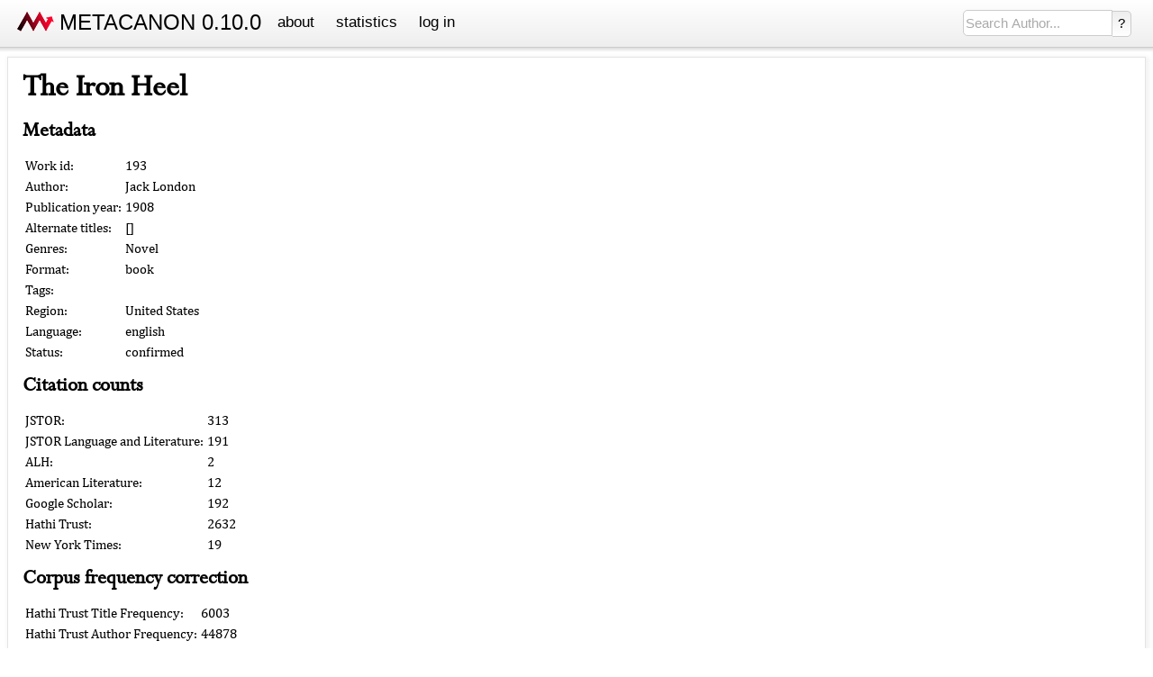

--- FILE ---
content_type: text/html; charset=utf-8
request_url: https://metacanon.org/work/193/
body_size: 19066
content:
<!DOCTYPE html>
<html lang="en">
<head>
    <meta name="viewport" content="width=device-width, initial-scale=1" http-equiv="Content-Type">
    <meta name="twitter:card" content="summary"/>
    <meta name="twitter:site" content="@metacanonorg"/>
    <meta name="twitter:title" content="METACANON"/>
    <meta name="twitter:description"
          content="A more flexible data-driven alternative to traditional greatest books lists."/>
    <meta name="twitter:image" content="https://metacanon.org/metacanoncardlogo.jpg"/>
    <title>METACANON</title>
</head>
<body>
<div id="page_container">
    <div id="content_wrap">
        

<meta name="viewport" content="width=device-width, initial-scale=1" http-equiv="Content-Type">
<link rel="stylesheet" href="/static/metacanon_09/css/w3.css">
<link rel="stylesheet" href="/static/metacanon_09/css/style.css">

<script type="text/javascript">DJANGO_STATIC_URL = '/static/';</script>
<script type="text/javascript">METACANON_SITE_SUBPATH = '';</script>
<script src="//code.jquery.com/jquery-latest.min.js" type="text/javascript"></script>
<script src="https://cdn.jsdelivr.net/npm/js-cookie@2/src/js.cookie.min.js"></script>
<script src="/static/metacanon_09/js/functions.js"></script>
<script src="/static/metacanon_09/js/jquery.watermarkinput.js" type="text/javascript"></script>

<script>
    jQuery(function ($) {
        $("#search").Watermark("Search Author..."); 
    });
</script>

<div class="fixedheader" style="min-width: 100%;position: fixed; z-index:9; ">
    <header class="w3-container w3-border-bottom w3-row"
            style="background: linear-gradient(white, #eeeeee); min-height:50px;font-family:Helvetica,sans-serif;line-height:1.5">
        <div style="float:left">
            <div style="float:left;width: 50px">
                <a href="/">
                    <img src="/static/metacanon_09/images/metacanonlogo8.gif" alt="metacanon logo">
                </a>
            </div>
            <div style="float:left;margin-top:7px;width:230px"><a href="/"
                                                                  class="w3-xlarge">METACANON 0.10.0</a></div>
        </div>
        <div style="float:left;font-size:17px">
            <div style="float:left;margin:12px"><a href="/about/">about</a></div>
            <div style="float:left;margin:12px"><a href="/statistics/">statistics</a></div>
            
                <div style="float:left;margin:12px"><a
                    href="/user_login/">log in</a></div>
            
        </div>
        <div style="margin-top:11px;margin-bottom:11px;float:right;width: 195px">
            <form id="searchform" action="/search/" method="get"><label for="search" class="visuallyhidden">Search Author</label><input id="search" name="search" type="text"
                                                   style="border-radius: 5px 0 0 5px; border-width: 1px;  border-style: solid; border-color: #cccccc; height: 29px;"><input type="submit" value="?"
                    style="cursor: pointer; border-radius: 0 5px 5px 0; border-width: 1px; border-style: solid solid solid none; border-color: #cccccc; height: 29px; background: linear-gradient(#eeeeee, white);"></form>
        </div>

    </header>
    <div class="w3-container" style="background: linear-gradient(#ddd, transparent); height: 5px"></div>
</div>

<div style="min-width: 100%;position:fixed;z-index:8">
    <div class="w3-container w3-border-bottom"
         style="min-height:50px;font-family:Helvetica,sans-serif;line-height:1.5;background-color: rgba(255,255,255,0.95);">
        <div style="float:left;width: 50px">
            <a href="/"><img src="/static/metacanon_09/images/metacanonlogo8.gif"
                                                          alt="metacanon logo"></a>
        </div>
        <div style="float:left;margin-top:7px;margin-left:4px;width:230px">
            <a href="/" class="w3-xlarge">METACANON 0.10.0</a>
        </div>
        <div class="w3-dropdown-click" style="float:right;margin-top:8px">
            <img onclick="openMobileMenu()" src="/static/metacanon_09/images/menulogo.png" alt="Menu">
            <div id="mobile_menu" class="w3-dropdown-content w3-card-4" style="right:0">
                <a href="/about/">about</a>
                <a href="/statistics/">statistics</a>
                
                    <a href="/user_login">login</a>
                
                <form id="searchform" action="/search/" method="get">
                    <label for="search2" class="visuallyhidden">Search Author</label><input id="search2" name="search" type="text"
                                                        style="border-radius: 5px 0 0 5px; border-width: 1px;  border-style: solid; border-color: #cccccc; height: 29px;width:100px">
                    <input type="submit" value="?"
                           style="border-radius: 0 5px 5px 0; border-width: 1px; border-style: solid solid solid none; border-color: #cccccc; height: 32px; background: linear-gradient(#eeeeee, white)">
                </form>
            </div>
        </div>
    </div>
</div>

<div style="min-height:55px"></div>




        <div style="padding:8px">
            
    <div class="w3-container w3-border w3-card-2" style="margin-bottom:8px">
        <h1>The Iron Heel</h1>
        <h3>Metadata</h3>
        <table>
            <tr>
                <td>Work id:</td>
                <td>193</td>
            </tr>
            <tr>
                <td>Author:</td>
                <td><a href="/author/628/">Jack London</a></td>
            </tr>
            <tr>
                <td>Publication year:</td>
                <td>1908</td>
            </tr>
            <tr>
                <td>Alternate titles:</td>
                <td>[]</td>
            </tr>
            <tr>
                <td>Genres:</td>
                <td>
                    
                        
                            <span>Novel</span>
                        
                    
                        
                    
                        
                    
                        
                    
                        
                    
                        
                    
                        
                    
                        
                    
                        
                    
                        
                    
                        
                    
                        
                    
                </td>
            </tr>
            <tr>
                <td>Format:</td>
                <td>book</td>
            </tr>
            <tr>
                <td>Tags:</td>
                <td>
                    
                        
                    
                        
                    
                        
                    
                        
                    
                        
                    
                        
                    
                        
                    
                        
                    
                        
                    
                        
                    
                        
                    
                        
                    
                        
                    
                        
                    
                        
                    
                        
                    
                        
                    
                        
                    
                        
                    
                        
                    
                        
                    
                        
                    
                        
                    
                        
                    
                        
                    
                        
                    
                        
                    
                        
                    
                        
                    
                        
                    
                        
                    
                        
                    
                        
                    
                        
                    
                        
                    
                        
                    
                        
                    
                        
                    
                        
                    
                        
                    
                        
                    
                        
                    
                        
                    
                        
                    
                        
                    
                        
                    
                        
                    
                        
                    
                        
                    
                        
                    
                        
                    
                        
                    
                        
                    
                        
                    
                        
                    
                        
                    
                        
                    
                        
                    
                        
                    
                        
                    
                        
                    
                        
                    
                        
                    
                        
                    
                        
                    
                        
                    
                        
                    
                        
                    
                        
                    
                        
                    
                        
                    
                        
                    
                        
                    
                        
                    
                        
                    
                        
                    
                        
                    
                        
                    
                        
                    
                        
                    
                        
                    
                        
                    
                        
                    
                        
                    
                        
                    
                        
                    
                        
                    
                        
                    
                        
                    
                        
                    
                        
                    
                        
                    
                        
                    
                        
                    
                        
                    
                        
                    
                        
                    
                        
                    
                        
                    
                        
                    
                        
                    
                        
                    
                        
                    
                        
                    
                        
                    
                        
                    
                        
                    
                        
                    
                        
                    
                        
                    
                        
                    
                        
                    
                        
                    
                        
                    
                        
                    
                        
                    
                        
                    
                        
                    
                        
                    
                        
                    
                        
                    
                        
                    
                        
                    
                        
                    
                        
                    
                        
                    
                        
                    
                        
                    
                        
                    
                        
                    
                        
                    
                        
                    
                        
                    
                        
                    
                        
                    
                        
                    
                        
                    
                        
                    
                        
                    
                        
                    
                        
                    
                        
                    
                        
                    
                        
                    
                        
                    
                        
                    
                        
                    
                        
                    
                        
                    
                        
                    
                        
                    
                        
                    
                        
                    
                        
                    
                        
                    
                        
                    
                        
                    
                        
                    
                        
                    
                        
                    
                        
                    
                        
                    
                        
                    
                        
                    
                        
                    
                        
                    
                        
                    
                        
                    
                        
                    
                        
                    
                        
                    
                        
                    
                        
                    
                        
                    
                        
                    
                        
                    
                        
                    
                        
                    
                        
                    
                        
                    
                        
                    
                        
                    
                </td>
            </tr>
            <tr>
                <td>Region:</td>
                <td>United States</td>
            </tr>
            <tr>
                <td>Language:</td>
                <td>english</td>
            </tr>
            <tr>
                <td>Status:</td>
                <td>confirmed</td>
            </tr>
        </table>
        <h3>Citation counts</h3>
        <table>
            <tr>
                <td>JSTOR:</td>
                <td>313</td>
            </tr>
            <tr>
                <td>JSTOR Language and Literature:</td>
                <td>191</td>
            </tr>
            <tr>
                <td>ALH:</td>
                <td>2</td>
            </tr>
            <tr>
                <td>American Literature:</td>
                <td>12</td>
            </tr>
            <tr>
                <td>Google Scholar:</td>
                <td>192</td>
            </tr>
            <tr>
                <td>Hathi Trust:</td>
                <td>2632</td>
            </tr>
            <tr>
                <td>New York Times:</td>
                <td>19</td>
            </tr>
        </table>
        <h3>Corpus frequency correction</h3>
        <table>
            <tr>
                <td>Hathi Trust Title Frequency:</td>
                <td>6003</td>
            </tr>
            <tr>
                <td>Hathi Trust Author Frequency:</td>
                <td>44878</td>
            </tr>
        </table>
        <h3>External</h3>
        <table>
            <tr>
                <td>Wikipedia:</td>
                
                    <td><a href="https://en.wikipedia.org/wiki/The_Iron_Heel">https://en.wikipedia.org/wiki/The_Iron_Heel</a></td>
                
            </tr>
            <tr>
                <td>Dbpedia:</td>
                
                    <td><a href="http://dbpedia.org/resource/The_Iron_Heel">http://dbpedia.org/resource/The_Iron_Heel</a></td>
                
            </tr>
        </table>
        <h3>Manage</h3>
        
        <hr>
    </div>

        </div>
    </div>
    
<footer id="footer">
    <div class="w3-container w3-row" style="background: white"></div>
    <div class="w3-container w3-row" style="background: #eee;border-top: 1px solid;border-color: #cccccc">
        <div class="w3-section w3-col desktoponly" style="text-align:right;padding: 18px 10px 10px;width:50%"><img
                src="/static/metacanon_09/images/metacanonlogo9medium.png" alt="metacanon logo"></div>
        <div class="w3-section w3-col w3-border-left desktoponly"
             style="text-align:left;padding:10px;width:50%;font-family:Helvetica,sans-serif;font-size:17px;line-height:1.5">
            <a href="/about/">about</a><br>
            <a href="/statistics/">statistics</a><br>
            
                <a href="/user_login/">log in</a>
            
        </div>
        <div class="w3-container w3-border-bottom mobileonly" style="text-align:center;padding:20px"><img
                src="/static/metacanon_09/images/metacanonlogo9medium.png" alt="metacanon logo"></div>
        <div class="w3-container mobileonly" style="padding:10px">
            <table style="width:100px">
                <tr>
                    <td style="width:38%"></td>
                    <td style="width:24%;text-align:left;font-family:Helvetica,sans-serif;font-size:17px;line-height:1.5">
                        <a href="/about/">about</a><br>
                        <a href="/statistics/">statistics</a><br>
                        
                            <a href="/user_login/">log in</a>
                        
                    </td>
                    <td style="width:38%;"></td>
                </tr>
            </table>
        </div>
    </div>

    <div class="w3-container" style="background: #ddd;text-align:center">
        <p>&copy; Copyright 2015-2026 Nathaniel Conroy</p>
    </div>

</footer>
</div>
</body>
</html>

--- FILE ---
content_type: text/css
request_url: https://metacanon.org/static/metacanon_09/css/style.css
body_size: 3291
content:
a, .linklike {
    background-color: transparent;
    text-decoration: none;
    -webkit-transition: color 1s;
    transition: color 1s
}

a:active, a:hover, .linklike:hover {
    color: red
}

@font-face {
    font-family: Perpetua2;
    src: url(../fonts/perpetua.ttf)
}

@font-face {
    font-family: Cambria2;
    src: url(../fonts/ufonts.com_cambria.ttf)
}

html, body {
    font-family: Cambria, Cambria2, sans-serif;
    font-size: 15px;
    line-height: 1.3
}

h1, h2, h3, h4, h5, h6 {
    font-family: Perpetua, Perpetua2, serif
}

h1, h2, h3, h4, h5, h6 {
    font-weight: 900;
    margin: 10px 0
}

h1 a, h2 a, h3 a, h4 a, h5 a, h6 a {
    font-weight: inherit
}

.w3-btn, .w3-btn-block {
    border-radius: 5px;
    border: 1px solid #ccc;
    display: inline-block;
    padding: 6px 16px;
    vertical-align: middle;
    overflow: hidden;
    text-decoration: none !important;
    color: #000;
    background-color: #fff;
    text-align: center;
    cursor: pointer;
    white-space: nowrap;
    -webkit-transition: border-color 1s, color 1s;
    transition: border-color 1s, color 1s
}


.w3-btn:hover, .w3-btn-block:hover {
    border-color: red;
    color: red;
    box-shadow: none
}

.w3-btn-block {
    width: 100%
}

.w3-btn {
    -webkit-touch-callout: none;
    -webkit-user-select: none;
    -moz-user-select: none;
    -ms-user-select: none;
    user-select: none
}

.w3-btn-group .w3-btn {
    float: left
}

.metacanon-select {
    padding: 8px 0;
    width: 100%;
    color: #000;
    border: 1px solid transparent;
    border-bottom: none
}

.w3-border {
    border: 1px solid #e4e4e4 !important
}

.w3-card-2 {
    box-shadow: 2px 2px 5px 2px rgba(0, 0, 0, 0.05)
}

@media all and (max-width: 900px) {
    .fixedheader {
        display: none;
    }
}

@media all and (max-width: 400px) {
    .desktoponly {
        display: none;
    }
}

@media all and (min-width: 400px) {
    .mobileonly {
        display: none;
    }
}

#faulkner {
    position: relative;
    height: 85px;
}

#faulkner img {
    position: absolute;
    width: 90%;
    border-radius: 5px;
    left: 5%;
    cursor: pointer;

    -webkit-transition: opacity 1s ease-in-out;
    -moz-transition: opacity 1s ease-in-out;
    -o-transition: opacity 1s ease-in-out;
    transition: opacity 1s ease-in-out;
}

#faulkner img.top:hover {
    opacity: 0;
}

.close-button {
    -webkit-transition: background-color .3s, color .15s, box-shadow .3s, opacity 0.3s;
    transition: background-color .3s, color .15s, box-shadow .3s, opacity 0.3s;
    text-decoration: none;
    float: right;
    font-size: 24px;
    font-weight: bold;
    color: #000;
    cursor: pointer
}

.metacanon-modal-content {
    margin: auto;
    background-color: #fff;
    position: relative;
    padding: 0;
    outline: 0;
    width: 500px
}

#content_wrap {
    min-height: calc(100vh - 197px);
}

#footer {
    height: 197px;
}

.confirmation_status_pending {
    color: #e98386;
}

.visuallyhidden {
  border: 0;
  clip: rect(0 0 0 0);
  height: 1px;
  margin: -1px;
  overflow: hidden;
  padding: 0;
  position: absolute;
  width: 1px;
}


--- FILE ---
content_type: text/javascript
request_url: https://metacanon.org/static/metacanon_09/js/functions.js
body_size: 8259
content:
const HOUR_GLASS = '&#8987;';

function highlight_active_column(order_by) {
    document.getElementById(`${order_by}`).style.color = 'red';
}

//add submit form function to page navigation
function submit_form() {
    document.forms["generatorForm"].submit();
}

function order_by_title() {
    document.getElementById("id_ordered_by").value = "title";
}

function order_by_score() {
    document.getElementById("id_ordered_by").value = "score";
}

function order_by_year() {
    document.getElementById("id_ordered_by").value = "year";
}

function order_by_author() {
    document.getElementById("id_ordered_by").value = "author";
}

function set_form_year(year) {
    document.getElementById('id_min_year').value = year;
    document.getElementById('id_max_year').value = year;
}

function setWorkStatus(workId, workStatus) {
    let icon = '';
    let tooltip = '';
    let nextStatus = '';

    const readIcon = '&#x1f453;';
    const unreadIcon = '&#9711;';
    const wantToReadIcon = '~';
    const partiallyReadIcon = '%';

    const markUnreadTooltip = 'Mark as unread.';
    const markWantToReadTooltip = 'Add to wishlist.';
    const markPartiallyReadTooltip = 'Mark as partially read.';
    const markReadTooltip = 'Mark as read.';

    if (workStatus === 'read') {
        icon = readIcon;
        tooltip = markUnreadTooltip;
        nextStatus = 'unread';
    } else if (workStatus === 'unread') {
        icon = unreadIcon;
        tooltip = markWantToReadTooltip;
        nextStatus = 'want_to_read';
    } else if (workStatus === 'want_to_read') {
        icon = wantToReadIcon;
        tooltip = markPartiallyReadTooltip;
        nextStatus = 'partially_read';
    } else if (workStatus === 'partially_read') {
        icon = partiallyReadIcon;
        tooltip = markReadTooltip;
        nextStatus = 'read';
    }

    const color = '#aaaaaa';

    document.getElementById("mark" + workId).innerHTML = HOUR_GLASS;
    document.getElementById("mark" + workId).style.color = color;

    let csrftoken = Cookies.get('csrftoken');

    function csrfSafeMethod(method) {
        // these HTTP methods do not require CSRF protection
        return (/^(GET|HEAD|OPTIONS|TRACE)$/.test(method));
    }

    $.ajaxSetup({
        beforeSend: function (xhr, settings) {
            if (!csrfSafeMethod(settings.type) && !this.crossDomain) {
                xhr.setRequestHeader("X-CSRFToken", csrftoken);
            }
        }
    });

    $.post(`/${METACANON_SITE_SUBPATH}set_work_status/`, {work_id: workId, work_status: workStatus}, function () {
        let text = `${icon}<span class="w3-text w3-tag w3-pale-yellow w3-border" style="position:absolute;left:8px;bottom:25px;width:150px">${tooltip}</span>`;
        document.getElementById("mark" + workId).innerHTML = text;
        document.getElementById("mark" + workId).style.color = color;
        document.getElementById("mark" + workId).onclick = function () {
            setWorkStatus(workId, nextStatus);
        };

        document.getElementById("mark" + workId).innerHTML = text;
        document.getElementById("mark" + workId).style.color = color;
        document.getElementById("mark" + workId).onclick = function(){setWorkStatus(workId, nextStatus);};
    });
}

function requeue(workId) {
    setupCsrf();

    const elementId = "requeue_" + workId;
    let originalText = document.getElementById(elementId).innerHTML;
    document.getElementById(elementId).innerHTML = HOUR_GLASS;
    $.post(`/${METACANON_SITE_SUBPATH}requeue_work/`, {work_id: workId}, function () {
        document.getElementById(elementId).innerHTML = originalText;
    });
}

function addToDenyList(workId) {
    setupCsrf();

    const elementId = "deny_list_" + workId;
    let originalText = document.getElementById(elementId).innerHTML;
    document.getElementById(elementId).innerHTML = HOUR_GLASS;
    $.post(`/${METACANON_SITE_SUBPATH}add_to_deny_list/`, {work_id: workId}, function () {
        document.getElementById(elementId).innerHTML = originalText;
    });
}

function setupCsrf() {
    let csrftoken = Cookies.get('csrftoken');

    function csrfSafeMethod(method) {
        // these HTTP methods do not require CSRF protection
        return (/^(GET|HEAD|OPTIONS|TRACE)$/.test(method));
    }

    $.ajaxSetup({
        beforeSend: function (xhr, settings) {
            if (!csrfSafeMethod(settings.type) && !this.crossDomain) {
                xhr.setRequestHeader("X-CSRFToken", csrftoken);
            }
        }
    });
}

function noFaulkner() {
    if (document.getElementById("id_faulkner").value === "on") {
        document.getElementById("id_faulkner").value = "";
        document.getElementById("faulknerno").src = DJANGO_STATIC_URL + "/metacanon_09/images/nofaulknersmallquestchecked.png";
        document.getElementById("faulkneryes").src = DJANGO_STATIC_URL + "/metacanon_09/images/nofaulknersmallchecked.png";
    } else {
        document.getElementById("id_faulkner").value = "on";
        document.getElementById("faulknerno").src = DJANGO_STATIC_URL + "/metacanon_09/images/nofaulknersmallquest.png";
        document.getElementById("faulkneryes").src = DJANGO_STATIC_URL + "/metacanon_09/images/nofaulknersmall.png";
    }
}

const getPageNavigationHtml = function(numWorks, resultsPerPage, startNumber, currentPage) {

    const numPages = numWorks / resultsPerPage;
    const currentPageNumber = startNumber / resultsPerPage;

    let linkPageNumber = 0;
    let html = "";
    let firstEllipsisAdded = false;
    let secondEllipsisAdded = false;

    while (linkPageNumber < numPages) {
        let isCurrentPage = linkPageNumber * resultsPerPage === startNumber;
        let isLastPage = linkPageNumber === numPages - 1;
        let shouldBeElided = linkPageNumber !== 0 &&
			numPages > 10 &&
			(linkPageNumber > currentPageNumber + 3 || linkPageNumber < currentPageNumber - 3);

        let newStartingEntryNumber = linkPageNumber * resultsPerPage;
        let firstWork = newStartingEntryNumber + 1;
        let lastWork;
        if (isLastPage) {
            lastWork = newStartingEntryNumber + (numWorks - linkPageNumber * resultsPerPage)
        } else {
            lastWork = newStartingEntryNumber + resultsPerPage;
        }

        if (isCurrentPage) {
            html += `<span style='color:red;'>(${firstWork}-${lastWork})</span>`
        } else if (shouldBeElided) {
            if (firstEllipsisAdded === false && linkPageNumber > currentPageNumber + 3) {
                html += " ... ";
                firstEllipsisAdded = true;
            } else if (secondEllipsisAdded === false && linkPageNumber < currentPageNumber - 3) {
                html += " ... ";
                secondEllipsisAdded = true;
            } else {
                // We can leave this one blank. Do nothing. Smoke 'em if you got 'em.
            }
        } else {
            html +=
                `<a href='javascript:void(0)' onclick="goToPage(${numWorks}, ${resultsPerPage}, ${currentPage}, ${linkPageNumber + 1})">(${firstWork}-${lastWork})</a>`;
        }
        linkPageNumber++;
    }

    return html;
};

function createPageNavigation(elementId, numWorks, resultsPerPage, startNumber, currentPage) {
	document.getElementById(elementId)
        .innerHTML = getPageNavigationHtml(numWorks, resultsPerPage, startNumber, currentPage);
}

function goToPage(numWorks, resultsPerPage, currentPage, newPage) {

    document.getElementById(`page_${currentPage}`).style.display = 'none';
    document.getElementById(`page_${newPage}`).style.display = 'block';

	let startNumber = (newPage - 1) * resultsPerPage;
    createPageNavigation('pagination1', numWorks, resultsPerPage, startNumber, newPage);
    createPageNavigation('pagination2', numWorks, resultsPerPage, startNumber, newPage);
}

function openMobileMenu() {
    let x = document.getElementById("mobile_menu");
    if (x.className.indexOf("w3-show") === -1) {
        x.className += " w3-show";
    } else {
        x.className = x.className.replace(" w3-show", "");
    }
}